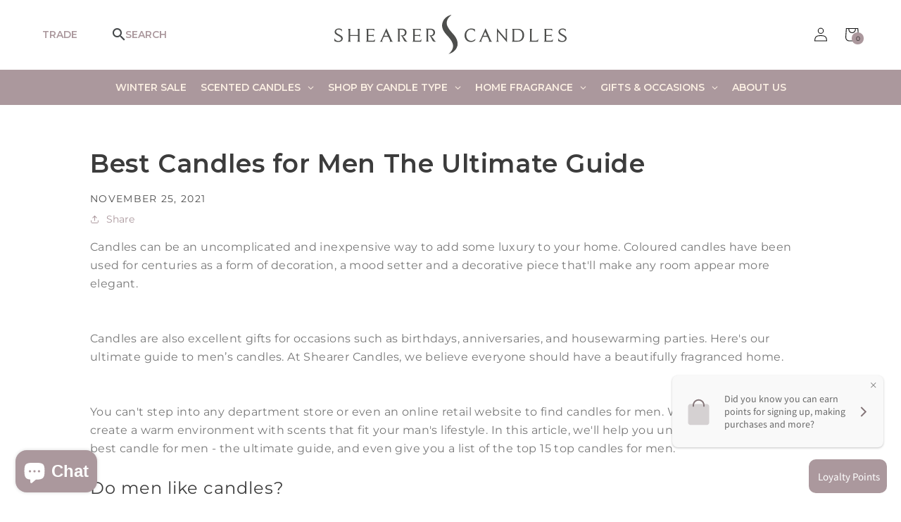

--- FILE ---
content_type: text/javascript
request_url: https://www.shearer-candles.com/cdn/shop/t/1/assets/classie.min.js?v=77327751635373260311689597752
body_size: -435
content:
/*
 classie - class helper functions
 from bonzo https://github.com/ded/bonzo

 classie.has( elem, 'my-class' ) -> true/false
 classie.add( elem, 'my-new-class' )
 classie.remove( elem, 'my-unwanted-class' )
 classie.toggle( elem, 'my-class' )
*/
(function(h){function f(a,b){(c(a,b)?d:e)(a,b)}if("classList"in document.documentElement){var c=function(a,b){return a.classList.contains(b)};var e=function(a,b){a.classList.add(b)};var d=function(a,b){a.classList.remove(b)}}else c=function(a,b){return(new RegExp("(^|\\s+)"+b+"(\\s+|$)")).test(a.className)},e=function(a,b){c(a,b)||(a.className=a.className+" "+b)},d=function(a,b){a.className=a.className.replace(new RegExp("(^|\\s+)"+b+"(\\s+|$)")," ")};var g={hasClass:c,addClass:e,removeClass:d,toggleClass:f,
has:c,add:e,remove:d,toggle:f};"function"===typeof define&&define.amd&&define(g);h.classie=g})(window);


--- FILE ---
content_type: text/javascript; charset=utf-8
request_url: https://api.getdrip.com/client/track?url=https%3A%2F%2Fwww.shearer-candles.com%2Fblogs%2Fblog%2Fcandles-for-men&visitor_uuid=d61b9d24536b4fd3b87f15cdc39fa81a&_action=Visited%20a%20page&source=drip&drip_account_id=4516181&callback=Drip_686521066
body_size: -168
content:
Drip_686521066({ success: true, visitor_uuid: "d61b9d24536b4fd3b87f15cdc39fa81a", anonymous: true });

--- FILE ---
content_type: text/javascript; charset=utf-8
request_url: https://api.getdrip.com/client/events/visit?drip_account_id=4516181&referrer=&url=https%3A%2F%2Fwww.shearer-candles.com%2Fblogs%2Fblog%2Fcandles-for-men&domain=www.shearer-candles.com&time_zone=UTC&enable_third_party_cookies=f&callback=Drip_483611256
body_size: -182
content:
Drip_483611256({ success: true, visitor_uuid: "d61b9d24536b4fd3b87f15cdc39fa81a" });

--- FILE ---
content_type: text/javascript
request_url: https://www.shearer-candles.com/cdn/shop/t/1/assets/customer.js?v=96997665007415386621650874149
body_size: -118
content:
const selectors={customerAddresses:"[data-customer-addresses]",addressCountrySelect:"[data-address-country-select]",addressContainer:"[data-address]",toggleAddressButton:"button[aria-expanded]",cancelAddressButton:'button[type="reset"]',deleteAddressButton:"button[data-confirm-message]"},attributes={expanded:"aria-expanded",confirmMessage:"data-confirm-message"};class CustomerAddresses{constructor(){this.elements=this._getElements(),Object.keys(this.elements).length!==0&&(this._setupCountries(),this._setupEventListeners())}_getElements(){const container=document.querySelector(selectors.customerAddresses);return container?{container,addressContainer:container.querySelector(selectors.addressContainer),toggleButtons:document.querySelectorAll(selectors.toggleAddressButton),cancelButtons:container.querySelectorAll(selectors.cancelAddressButton),deleteButtons:container.querySelectorAll(selectors.deleteAddressButton),countrySelects:container.querySelectorAll(selectors.addressCountrySelect)}:{}}_setupCountries(){Shopify&&Shopify.CountryProvinceSelector&&(new Shopify.CountryProvinceSelector("AddressCountryNew","AddressProvinceNew",{hideElement:"AddressProvinceContainerNew"}),this.elements.countrySelects.forEach(select=>{const formId=select.dataset.formId;new Shopify.CountryProvinceSelector(`AddressCountry_${formId}`,`AddressProvince_${formId}`,{hideElement:`AddressProvinceContainer_${formId}`})}))}_setupEventListeners(){this.elements.toggleButtons.forEach(element=>{element.addEventListener("click",this._handleAddEditButtonClick)}),this.elements.cancelButtons.forEach(element=>{element.addEventListener("click",this._handleCancelButtonClick)}),this.elements.deleteButtons.forEach(element=>{element.addEventListener("click",this._handleDeleteButtonClick)})}_toggleExpanded(target){target.setAttribute(attributes.expanded,(target.getAttribute(attributes.expanded)==="false").toString())}_handleAddEditButtonClick=({currentTarget})=>{this._toggleExpanded(currentTarget)};_handleCancelButtonClick=({currentTarget})=>{this._toggleExpanded(currentTarget.closest(selectors.addressContainer).querySelector(`[${attributes.expanded}]`))};_handleDeleteButtonClick=({currentTarget})=>{confirm(currentTarget.getAttribute(attributes.confirmMessage))&&Shopify.postLink(currentTarget.dataset.target,{parameters:{_method:"delete"}})}}
//# sourceMappingURL=/cdn/shop/t/1/assets/customer.js.map?v=96997665007415386621650874149
